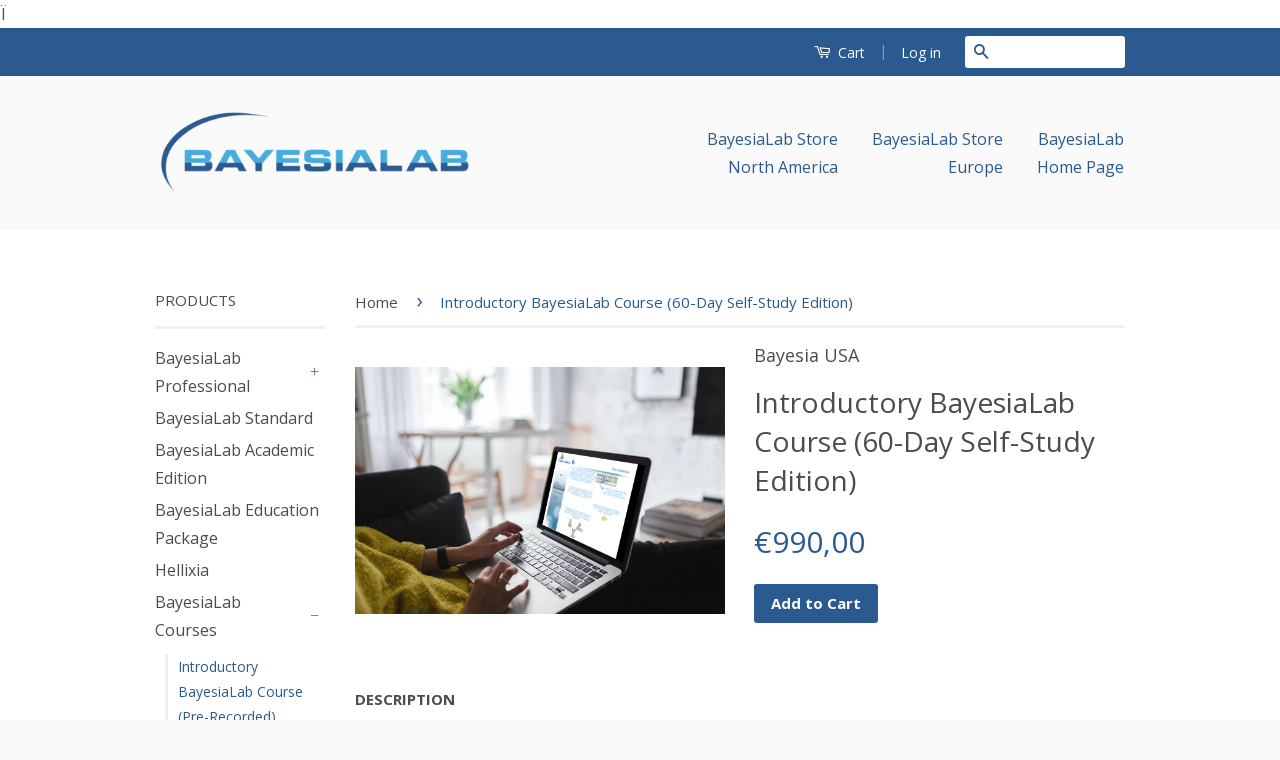

--- FILE ---
content_type: text/javascript; charset=utf-8
request_url: https://bayesia.myshopify.com/products/introductory-bayesialab-course-pre-recorded.js
body_size: 866
content:
{"id":4400810950718,"title":"Introductory BayesiaLab Course (60-Day Self-Study Edition)","handle":"introductory-bayesialab-course-pre-recorded","description":"\u003cp\u003eThis self-study program mirrors the highly-acclaimed classroom-based introductory course and includes a 60-day license for the BayesiaLab Education Edition.\u003c\/p\u003e\n\u003cp\u003e\u003cspan\u003eAll training materials, including the instructor's lectures, presentation slides, and software demos, are accessible during the license period via the BayesiaLab Media Player.\u003c\/span\u003e\u003c\/p\u003e\n\u003cp\u003eFor those course participants who do not yet have a BayesiaLab license, we will provide a BayesiaLab training license, which is valid for the duration of the Self-Study Edition, i.e., 60 days.\u003c\/p\u003e","published_at":"2019-12-16T11:28:42-05:00","created_at":"2019-12-16T11:54:04-05:00","vendor":"Bayesia USA","type":"","tags":[],"price":99000,"price_min":99000,"price_max":99000,"available":true,"price_varies":false,"compare_at_price":null,"compare_at_price_min":0,"compare_at_price_max":0,"compare_at_price_varies":false,"variants":[{"id":31426394292286,"title":"Default Title","option1":"Default Title","option2":null,"option3":null,"sku":"BL-INT-RC","requires_shipping":false,"taxable":false,"featured_image":null,"available":true,"name":"Introductory BayesiaLab Course (60-Day Self-Study Edition)","public_title":null,"options":["Default Title"],"price":99000,"weight":0,"compare_at_price":null,"inventory_quantity":-29,"inventory_management":null,"inventory_policy":"deny","barcode":"","requires_selling_plan":false,"selling_plan_allocations":[]}],"images":["\/\/cdn.shopify.com\/s\/files\/1\/1045\/9934\/products\/smartmockups_jxnmds96.png?v=1576517092"],"featured_image":"\/\/cdn.shopify.com\/s\/files\/1\/1045\/9934\/products\/smartmockups_jxnmds96.png?v=1576517092","options":[{"name":"Title","position":1,"values":["Default Title"]}],"url":"\/products\/introductory-bayesialab-course-pre-recorded","media":[{"alt":null,"id":6001061756990,"position":1,"preview_image":{"aspect_ratio":1.504,"height":399,"width":600,"src":"https:\/\/cdn.shopify.com\/s\/files\/1\/1045\/9934\/products\/smartmockups_jxnmds96.png?v=1576517092"},"aspect_ratio":1.504,"height":399,"media_type":"image","src":"https:\/\/cdn.shopify.com\/s\/files\/1\/1045\/9934\/products\/smartmockups_jxnmds96.png?v=1576517092","width":600}],"requires_selling_plan":false,"selling_plan_groups":[]}